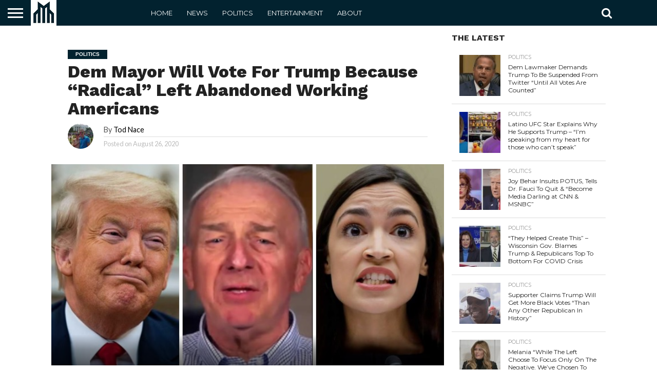

--- FILE ---
content_type: text/html; charset=UTF-8
request_url: https://news-metropolis.com/dem-mayor-will-vote-for-trump-because-radical-left-abandoned-working-americans/
body_size: 16346
content:
<!DOCTYPE html>
<html lang="en-US">
<head>
<meta charset="UTF-8" >
<meta name="viewport" id="viewport" content="width=device-width, initial-scale=1.0, maximum-scale=1.0, minimum-scale=1.0, user-scalable=no" />


<link rel="alternate" type="application/rss+xml" title="RSS 2.0" href="https://news-metropolis.com/feed/" />
<link rel="alternate" type="text/xml" title="RSS .92" href="https://news-metropolis.com/feed/rss/" />
<link rel="alternate" type="application/atom+xml" title="Atom 0.3" href="https://news-metropolis.com/feed/atom/" />
<link rel="pingback" href="https://news-metropolis.com/xmlrpc.php" />

<meta property="og:image" content="https://news-metropolis.com/wp-content/uploads/2020/08/afre.jpg" />
<meta name="twitter:image" content="https://news-metropolis.com/wp-content/uploads/2020/08/afre.jpg" />

<meta property="og:type" content="article" />
<meta property="og:description" content="Democratic mayor of Eveleth, Minnesota, has endorsed President Donald Trump for reelection. In a speech on the 2nd night of the Republican National Convention, Robert Vlaisavljevich endorsed President Trump, saying that Democratic nominee Joe Biden is “too weak, too scared, and too sleepy to stand up to the radical Left.” The mayor issued a strong [&hellip;]" />
<meta name="twitter:card" content="summary">
<meta name="twitter:url" content="https://news-metropolis.com/dem-mayor-will-vote-for-trump-because-radical-left-abandoned-working-americans/">
<meta name="twitter:title" content="Dem Mayor Will Vote For Trump Because &#8220;Radical&#8221; Left Abandoned Working Americans">
<meta name="twitter:description" content="Democratic mayor of Eveleth, Minnesota, has endorsed President Donald Trump for reelection. In a speech on the 2nd night of the Republican National Convention, Robert Vlaisavljevich endorsed President Trump, saying that Democratic nominee Joe Biden is “too weak, too scared, and too sleepy to stand up to the radical Left.” The mayor issued a strong [&hellip;]">


<script type="text/javascript">
/* <![CDATA[ */
(()=>{var e={};e.g=function(){if("object"==typeof globalThis)return globalThis;try{return this||new Function("return this")()}catch(e){if("object"==typeof window)return window}}(),function({ampUrl:n,isCustomizePreview:t,isAmpDevMode:r,noampQueryVarName:o,noampQueryVarValue:s,disabledStorageKey:i,mobileUserAgents:a,regexRegex:c}){if("undefined"==typeof sessionStorage)return;const d=new RegExp(c);if(!a.some((e=>{const n=e.match(d);return!(!n||!new RegExp(n[1],n[2]).test(navigator.userAgent))||navigator.userAgent.includes(e)})))return;e.g.addEventListener("DOMContentLoaded",(()=>{const e=document.getElementById("amp-mobile-version-switcher");if(!e)return;e.hidden=!1;const n=e.querySelector("a[href]");n&&n.addEventListener("click",(()=>{sessionStorage.removeItem(i)}))}));const g=r&&["paired-browsing-non-amp","paired-browsing-amp"].includes(window.name);if(sessionStorage.getItem(i)||t||g)return;const u=new URL(location.href),m=new URL(n);m.hash=u.hash,u.searchParams.has(o)&&s===u.searchParams.get(o)?sessionStorage.setItem(i,"1"):m.href!==u.href&&(window.stop(),location.replace(m.href))}({"ampUrl":"https:\/\/news-metropolis.com\/dem-mayor-will-vote-for-trump-because-radical-left-abandoned-working-americans\/?amp","noampQueryVarName":"noamp","noampQueryVarValue":"mobile","disabledStorageKey":"amp_mobile_redirect_disabled","mobileUserAgents":["Mobile","Android","Silk\/","Kindle","BlackBerry","Opera Mini","Opera Mobi"],"regexRegex":"^\\\/((?:.|\\n)+)\\\/([i]*)$","isCustomizePreview":false,"isAmpDevMode":false})})();
/* ]]> */
</script>
<meta name='robots' content='index, follow, max-image-preview:large, max-snippet:-1, max-video-preview:-1' />

	<!-- This site is optimized with the Yoast SEO plugin v25.6 - https://yoast.com/wordpress/plugins/seo/ -->
	<title>Dem Mayor Will Vote For Trump Because &quot;Radical&quot; Left Abandoned Working Americans</title>
	<link rel="canonical" href="https://news-metropolis.com/dem-mayor-will-vote-for-trump-because-radical-left-abandoned-working-americans/" />
	<meta property="og:locale" content="en_US" />
	<meta property="og:type" content="article" />
	<meta property="og:title" content="Dem Mayor Will Vote For Trump Because &quot;Radical&quot; Left Abandoned Working Americans" />
	<meta property="og:description" content="Democratic mayor of Eveleth, Minnesota, has endorsed President Donald Trump for reelection. In a speech on the 2nd night of the Republican National Convention, Robert Vlaisavljevich endorsed President Trump, saying that Democratic nominee Joe Biden is “too weak, too scared, and too sleepy to stand up to the radical Left.” The mayor issued a strong [&hellip;]" />
	<meta property="og:url" content="https://news-metropolis.com/dem-mayor-will-vote-for-trump-because-radical-left-abandoned-working-americans/" />
	<meta property="og:site_name" content="News Metropolis" />
	<meta property="article:published_time" content="2020-08-26T20:19:07+00:00" />
	<meta property="article:modified_time" content="2020-08-26T20:19:10+00:00" />
	<meta property="og:image" content="https://news-metropolis.com/wp-content/uploads/2020/08/afre.jpg" />
	<meta property="og:image:width" content="691" />
	<meta property="og:image:height" content="354" />
	<meta property="og:image:type" content="image/jpeg" />
	<meta name="author" content="Tod Nace" />
	<meta name="twitter:card" content="summary_large_image" />
	<meta name="twitter:label1" content="Written by" />
	<meta name="twitter:data1" content="Tod Nace" />
	<meta name="twitter:label2" content="Est. reading time" />
	<meta name="twitter:data2" content="2 minutes" />
	<script type="application/ld+json" class="yoast-schema-graph">{"@context":"https://schema.org","@graph":[{"@type":"WebPage","@id":"https://news-metropolis.com/dem-mayor-will-vote-for-trump-because-radical-left-abandoned-working-americans/","url":"https://news-metropolis.com/dem-mayor-will-vote-for-trump-because-radical-left-abandoned-working-americans/","name":"Dem Mayor Will Vote For Trump Because \"Radical\" Left Abandoned Working Americans","isPartOf":{"@id":"https://news-metropolis.com/#website"},"primaryImageOfPage":{"@id":"https://news-metropolis.com/dem-mayor-will-vote-for-trump-because-radical-left-abandoned-working-americans/#primaryimage"},"image":{"@id":"https://news-metropolis.com/dem-mayor-will-vote-for-trump-because-radical-left-abandoned-working-americans/#primaryimage"},"thumbnailUrl":"https://news-metropolis.com/wp-content/uploads/2020/08/afre.jpg","datePublished":"2020-08-26T20:19:07+00:00","dateModified":"2020-08-26T20:19:10+00:00","author":{"@id":"https://news-metropolis.com/#/schema/person/7cfa6735fa28757615de34b4d1247faa"},"breadcrumb":{"@id":"https://news-metropolis.com/dem-mayor-will-vote-for-trump-because-radical-left-abandoned-working-americans/#breadcrumb"},"inLanguage":"en-US","potentialAction":[{"@type":"ReadAction","target":["https://news-metropolis.com/dem-mayor-will-vote-for-trump-because-radical-left-abandoned-working-americans/"]}]},{"@type":"ImageObject","inLanguage":"en-US","@id":"https://news-metropolis.com/dem-mayor-will-vote-for-trump-because-radical-left-abandoned-working-americans/#primaryimage","url":"https://news-metropolis.com/wp-content/uploads/2020/08/afre.jpg","contentUrl":"https://news-metropolis.com/wp-content/uploads/2020/08/afre.jpg","width":691,"height":354},{"@type":"BreadcrumbList","@id":"https://news-metropolis.com/dem-mayor-will-vote-for-trump-because-radical-left-abandoned-working-americans/#breadcrumb","itemListElement":[{"@type":"ListItem","position":1,"name":"Home","item":"https://news-metropolis.com/"},{"@type":"ListItem","position":2,"name":"Dem Mayor Will Vote For Trump Because &#8220;Radical&#8221; Left Abandoned Working Americans"}]},{"@type":"WebSite","@id":"https://news-metropolis.com/#website","url":"https://news-metropolis.com/","name":"News Metropolis","description":"","potentialAction":[{"@type":"SearchAction","target":{"@type":"EntryPoint","urlTemplate":"https://news-metropolis.com/?s={search_term_string}"},"query-input":{"@type":"PropertyValueSpecification","valueRequired":true,"valueName":"search_term_string"}}],"inLanguage":"en-US"},{"@type":"Person","@id":"https://news-metropolis.com/#/schema/person/7cfa6735fa28757615de34b4d1247faa","name":"Tod Nace","image":{"@type":"ImageObject","inLanguage":"en-US","@id":"https://news-metropolis.com/#/schema/person/image/","url":"https://news-metropolis.com/wp-content/uploads/2020/01/ec2636f17f6d862351608a02da67db1f-96x96.jpeg","contentUrl":"https://news-metropolis.com/wp-content/uploads/2020/01/ec2636f17f6d862351608a02da67db1f-96x96.jpeg","caption":"Tod Nace"},"sameAs":["https://www.news-metropolis.com"],"url":"https://news-metropolis.com/author/bshema/"}]}</script>
	<!-- / Yoast SEO plugin. -->


<link rel='dns-prefetch' href='//netdna.bootstrapcdn.com' />
<link rel='dns-prefetch' href='//fonts.googleapis.com' />
<link rel="alternate" type="application/rss+xml" title="News Metropolis &raquo; Feed" href="https://news-metropolis.com/feed/" />
<link rel="alternate" type="application/rss+xml" title="News Metropolis &raquo; Comments Feed" href="https://news-metropolis.com/comments/feed/" />
		<!-- This site uses the Google Analytics by MonsterInsights plugin v9.11.1 - Using Analytics tracking - https://www.monsterinsights.com/ -->
		<!-- Note: MonsterInsights is not currently configured on this site. The site owner needs to authenticate with Google Analytics in the MonsterInsights settings panel. -->
					<!-- No tracking code set -->
				<!-- / Google Analytics by MonsterInsights -->
		<script type="text/javascript">
/* <![CDATA[ */
window._wpemojiSettings = {"baseUrl":"https:\/\/s.w.org\/images\/core\/emoji\/15.0.3\/72x72\/","ext":".png","svgUrl":"https:\/\/s.w.org\/images\/core\/emoji\/15.0.3\/svg\/","svgExt":".svg","source":{"concatemoji":"https:\/\/news-metropolis.com\/wp-includes\/js\/wp-emoji-release.min.js?ver=6.6.4"}};
/*! This file is auto-generated */
!function(i,n){var o,s,e;function c(e){try{var t={supportTests:e,timestamp:(new Date).valueOf()};sessionStorage.setItem(o,JSON.stringify(t))}catch(e){}}function p(e,t,n){e.clearRect(0,0,e.canvas.width,e.canvas.height),e.fillText(t,0,0);var t=new Uint32Array(e.getImageData(0,0,e.canvas.width,e.canvas.height).data),r=(e.clearRect(0,0,e.canvas.width,e.canvas.height),e.fillText(n,0,0),new Uint32Array(e.getImageData(0,0,e.canvas.width,e.canvas.height).data));return t.every(function(e,t){return e===r[t]})}function u(e,t,n){switch(t){case"flag":return n(e,"\ud83c\udff3\ufe0f\u200d\u26a7\ufe0f","\ud83c\udff3\ufe0f\u200b\u26a7\ufe0f")?!1:!n(e,"\ud83c\uddfa\ud83c\uddf3","\ud83c\uddfa\u200b\ud83c\uddf3")&&!n(e,"\ud83c\udff4\udb40\udc67\udb40\udc62\udb40\udc65\udb40\udc6e\udb40\udc67\udb40\udc7f","\ud83c\udff4\u200b\udb40\udc67\u200b\udb40\udc62\u200b\udb40\udc65\u200b\udb40\udc6e\u200b\udb40\udc67\u200b\udb40\udc7f");case"emoji":return!n(e,"\ud83d\udc26\u200d\u2b1b","\ud83d\udc26\u200b\u2b1b")}return!1}function f(e,t,n){var r="undefined"!=typeof WorkerGlobalScope&&self instanceof WorkerGlobalScope?new OffscreenCanvas(300,150):i.createElement("canvas"),a=r.getContext("2d",{willReadFrequently:!0}),o=(a.textBaseline="top",a.font="600 32px Arial",{});return e.forEach(function(e){o[e]=t(a,e,n)}),o}function t(e){var t=i.createElement("script");t.src=e,t.defer=!0,i.head.appendChild(t)}"undefined"!=typeof Promise&&(o="wpEmojiSettingsSupports",s=["flag","emoji"],n.supports={everything:!0,everythingExceptFlag:!0},e=new Promise(function(e){i.addEventListener("DOMContentLoaded",e,{once:!0})}),new Promise(function(t){var n=function(){try{var e=JSON.parse(sessionStorage.getItem(o));if("object"==typeof e&&"number"==typeof e.timestamp&&(new Date).valueOf()<e.timestamp+604800&&"object"==typeof e.supportTests)return e.supportTests}catch(e){}return null}();if(!n){if("undefined"!=typeof Worker&&"undefined"!=typeof OffscreenCanvas&&"undefined"!=typeof URL&&URL.createObjectURL&&"undefined"!=typeof Blob)try{var e="postMessage("+f.toString()+"("+[JSON.stringify(s),u.toString(),p.toString()].join(",")+"));",r=new Blob([e],{type:"text/javascript"}),a=new Worker(URL.createObjectURL(r),{name:"wpTestEmojiSupports"});return void(a.onmessage=function(e){c(n=e.data),a.terminate(),t(n)})}catch(e){}c(n=f(s,u,p))}t(n)}).then(function(e){for(var t in e)n.supports[t]=e[t],n.supports.everything=n.supports.everything&&n.supports[t],"flag"!==t&&(n.supports.everythingExceptFlag=n.supports.everythingExceptFlag&&n.supports[t]);n.supports.everythingExceptFlag=n.supports.everythingExceptFlag&&!n.supports.flag,n.DOMReady=!1,n.readyCallback=function(){n.DOMReady=!0}}).then(function(){return e}).then(function(){var e;n.supports.everything||(n.readyCallback(),(e=n.source||{}).concatemoji?t(e.concatemoji):e.wpemoji&&e.twemoji&&(t(e.twemoji),t(e.wpemoji)))}))}((window,document),window._wpemojiSettings);
/* ]]> */
</script>
<style id='wp-emoji-styles-inline-css' type='text/css'>

	img.wp-smiley, img.emoji {
		display: inline !important;
		border: none !important;
		box-shadow: none !important;
		height: 1em !important;
		width: 1em !important;
		margin: 0 0.07em !important;
		vertical-align: -0.1em !important;
		background: none !important;
		padding: 0 !important;
	}
</style>
<link rel='stylesheet' id='wp-block-library-css' href='https://news-metropolis.com/wp-includes/css/dist/block-library/style.min.css?ver=6.6.4' type='text/css' media='all' />
<style id='classic-theme-styles-inline-css' type='text/css'>
/*! This file is auto-generated */
.wp-block-button__link{color:#fff;background-color:#32373c;border-radius:9999px;box-shadow:none;text-decoration:none;padding:calc(.667em + 2px) calc(1.333em + 2px);font-size:1.125em}.wp-block-file__button{background:#32373c;color:#fff;text-decoration:none}
</style>
<style id='global-styles-inline-css' type='text/css'>
:root{--wp--preset--aspect-ratio--square: 1;--wp--preset--aspect-ratio--4-3: 4/3;--wp--preset--aspect-ratio--3-4: 3/4;--wp--preset--aspect-ratio--3-2: 3/2;--wp--preset--aspect-ratio--2-3: 2/3;--wp--preset--aspect-ratio--16-9: 16/9;--wp--preset--aspect-ratio--9-16: 9/16;--wp--preset--color--black: #000000;--wp--preset--color--cyan-bluish-gray: #abb8c3;--wp--preset--color--white: #ffffff;--wp--preset--color--pale-pink: #f78da7;--wp--preset--color--vivid-red: #cf2e2e;--wp--preset--color--luminous-vivid-orange: #ff6900;--wp--preset--color--luminous-vivid-amber: #fcb900;--wp--preset--color--light-green-cyan: #7bdcb5;--wp--preset--color--vivid-green-cyan: #00d084;--wp--preset--color--pale-cyan-blue: #8ed1fc;--wp--preset--color--vivid-cyan-blue: #0693e3;--wp--preset--color--vivid-purple: #9b51e0;--wp--preset--gradient--vivid-cyan-blue-to-vivid-purple: linear-gradient(135deg,rgba(6,147,227,1) 0%,rgb(155,81,224) 100%);--wp--preset--gradient--light-green-cyan-to-vivid-green-cyan: linear-gradient(135deg,rgb(122,220,180) 0%,rgb(0,208,130) 100%);--wp--preset--gradient--luminous-vivid-amber-to-luminous-vivid-orange: linear-gradient(135deg,rgba(252,185,0,1) 0%,rgba(255,105,0,1) 100%);--wp--preset--gradient--luminous-vivid-orange-to-vivid-red: linear-gradient(135deg,rgba(255,105,0,1) 0%,rgb(207,46,46) 100%);--wp--preset--gradient--very-light-gray-to-cyan-bluish-gray: linear-gradient(135deg,rgb(238,238,238) 0%,rgb(169,184,195) 100%);--wp--preset--gradient--cool-to-warm-spectrum: linear-gradient(135deg,rgb(74,234,220) 0%,rgb(151,120,209) 20%,rgb(207,42,186) 40%,rgb(238,44,130) 60%,rgb(251,105,98) 80%,rgb(254,248,76) 100%);--wp--preset--gradient--blush-light-purple: linear-gradient(135deg,rgb(255,206,236) 0%,rgb(152,150,240) 100%);--wp--preset--gradient--blush-bordeaux: linear-gradient(135deg,rgb(254,205,165) 0%,rgb(254,45,45) 50%,rgb(107,0,62) 100%);--wp--preset--gradient--luminous-dusk: linear-gradient(135deg,rgb(255,203,112) 0%,rgb(199,81,192) 50%,rgb(65,88,208) 100%);--wp--preset--gradient--pale-ocean: linear-gradient(135deg,rgb(255,245,203) 0%,rgb(182,227,212) 50%,rgb(51,167,181) 100%);--wp--preset--gradient--electric-grass: linear-gradient(135deg,rgb(202,248,128) 0%,rgb(113,206,126) 100%);--wp--preset--gradient--midnight: linear-gradient(135deg,rgb(2,3,129) 0%,rgb(40,116,252) 100%);--wp--preset--font-size--small: 13px;--wp--preset--font-size--medium: 20px;--wp--preset--font-size--large: 36px;--wp--preset--font-size--x-large: 42px;--wp--preset--spacing--20: 0.44rem;--wp--preset--spacing--30: 0.67rem;--wp--preset--spacing--40: 1rem;--wp--preset--spacing--50: 1.5rem;--wp--preset--spacing--60: 2.25rem;--wp--preset--spacing--70: 3.38rem;--wp--preset--spacing--80: 5.06rem;--wp--preset--shadow--natural: 6px 6px 9px rgba(0, 0, 0, 0.2);--wp--preset--shadow--deep: 12px 12px 50px rgba(0, 0, 0, 0.4);--wp--preset--shadow--sharp: 6px 6px 0px rgba(0, 0, 0, 0.2);--wp--preset--shadow--outlined: 6px 6px 0px -3px rgba(255, 255, 255, 1), 6px 6px rgba(0, 0, 0, 1);--wp--preset--shadow--crisp: 6px 6px 0px rgba(0, 0, 0, 1);}:where(.is-layout-flex){gap: 0.5em;}:where(.is-layout-grid){gap: 0.5em;}body .is-layout-flex{display: flex;}.is-layout-flex{flex-wrap: wrap;align-items: center;}.is-layout-flex > :is(*, div){margin: 0;}body .is-layout-grid{display: grid;}.is-layout-grid > :is(*, div){margin: 0;}:where(.wp-block-columns.is-layout-flex){gap: 2em;}:where(.wp-block-columns.is-layout-grid){gap: 2em;}:where(.wp-block-post-template.is-layout-flex){gap: 1.25em;}:where(.wp-block-post-template.is-layout-grid){gap: 1.25em;}.has-black-color{color: var(--wp--preset--color--black) !important;}.has-cyan-bluish-gray-color{color: var(--wp--preset--color--cyan-bluish-gray) !important;}.has-white-color{color: var(--wp--preset--color--white) !important;}.has-pale-pink-color{color: var(--wp--preset--color--pale-pink) !important;}.has-vivid-red-color{color: var(--wp--preset--color--vivid-red) !important;}.has-luminous-vivid-orange-color{color: var(--wp--preset--color--luminous-vivid-orange) !important;}.has-luminous-vivid-amber-color{color: var(--wp--preset--color--luminous-vivid-amber) !important;}.has-light-green-cyan-color{color: var(--wp--preset--color--light-green-cyan) !important;}.has-vivid-green-cyan-color{color: var(--wp--preset--color--vivid-green-cyan) !important;}.has-pale-cyan-blue-color{color: var(--wp--preset--color--pale-cyan-blue) !important;}.has-vivid-cyan-blue-color{color: var(--wp--preset--color--vivid-cyan-blue) !important;}.has-vivid-purple-color{color: var(--wp--preset--color--vivid-purple) !important;}.has-black-background-color{background-color: var(--wp--preset--color--black) !important;}.has-cyan-bluish-gray-background-color{background-color: var(--wp--preset--color--cyan-bluish-gray) !important;}.has-white-background-color{background-color: var(--wp--preset--color--white) !important;}.has-pale-pink-background-color{background-color: var(--wp--preset--color--pale-pink) !important;}.has-vivid-red-background-color{background-color: var(--wp--preset--color--vivid-red) !important;}.has-luminous-vivid-orange-background-color{background-color: var(--wp--preset--color--luminous-vivid-orange) !important;}.has-luminous-vivid-amber-background-color{background-color: var(--wp--preset--color--luminous-vivid-amber) !important;}.has-light-green-cyan-background-color{background-color: var(--wp--preset--color--light-green-cyan) !important;}.has-vivid-green-cyan-background-color{background-color: var(--wp--preset--color--vivid-green-cyan) !important;}.has-pale-cyan-blue-background-color{background-color: var(--wp--preset--color--pale-cyan-blue) !important;}.has-vivid-cyan-blue-background-color{background-color: var(--wp--preset--color--vivid-cyan-blue) !important;}.has-vivid-purple-background-color{background-color: var(--wp--preset--color--vivid-purple) !important;}.has-black-border-color{border-color: var(--wp--preset--color--black) !important;}.has-cyan-bluish-gray-border-color{border-color: var(--wp--preset--color--cyan-bluish-gray) !important;}.has-white-border-color{border-color: var(--wp--preset--color--white) !important;}.has-pale-pink-border-color{border-color: var(--wp--preset--color--pale-pink) !important;}.has-vivid-red-border-color{border-color: var(--wp--preset--color--vivid-red) !important;}.has-luminous-vivid-orange-border-color{border-color: var(--wp--preset--color--luminous-vivid-orange) !important;}.has-luminous-vivid-amber-border-color{border-color: var(--wp--preset--color--luminous-vivid-amber) !important;}.has-light-green-cyan-border-color{border-color: var(--wp--preset--color--light-green-cyan) !important;}.has-vivid-green-cyan-border-color{border-color: var(--wp--preset--color--vivid-green-cyan) !important;}.has-pale-cyan-blue-border-color{border-color: var(--wp--preset--color--pale-cyan-blue) !important;}.has-vivid-cyan-blue-border-color{border-color: var(--wp--preset--color--vivid-cyan-blue) !important;}.has-vivid-purple-border-color{border-color: var(--wp--preset--color--vivid-purple) !important;}.has-vivid-cyan-blue-to-vivid-purple-gradient-background{background: var(--wp--preset--gradient--vivid-cyan-blue-to-vivid-purple) !important;}.has-light-green-cyan-to-vivid-green-cyan-gradient-background{background: var(--wp--preset--gradient--light-green-cyan-to-vivid-green-cyan) !important;}.has-luminous-vivid-amber-to-luminous-vivid-orange-gradient-background{background: var(--wp--preset--gradient--luminous-vivid-amber-to-luminous-vivid-orange) !important;}.has-luminous-vivid-orange-to-vivid-red-gradient-background{background: var(--wp--preset--gradient--luminous-vivid-orange-to-vivid-red) !important;}.has-very-light-gray-to-cyan-bluish-gray-gradient-background{background: var(--wp--preset--gradient--very-light-gray-to-cyan-bluish-gray) !important;}.has-cool-to-warm-spectrum-gradient-background{background: var(--wp--preset--gradient--cool-to-warm-spectrum) !important;}.has-blush-light-purple-gradient-background{background: var(--wp--preset--gradient--blush-light-purple) !important;}.has-blush-bordeaux-gradient-background{background: var(--wp--preset--gradient--blush-bordeaux) !important;}.has-luminous-dusk-gradient-background{background: var(--wp--preset--gradient--luminous-dusk) !important;}.has-pale-ocean-gradient-background{background: var(--wp--preset--gradient--pale-ocean) !important;}.has-electric-grass-gradient-background{background: var(--wp--preset--gradient--electric-grass) !important;}.has-midnight-gradient-background{background: var(--wp--preset--gradient--midnight) !important;}.has-small-font-size{font-size: var(--wp--preset--font-size--small) !important;}.has-medium-font-size{font-size: var(--wp--preset--font-size--medium) !important;}.has-large-font-size{font-size: var(--wp--preset--font-size--large) !important;}.has-x-large-font-size{font-size: var(--wp--preset--font-size--x-large) !important;}
:where(.wp-block-post-template.is-layout-flex){gap: 1.25em;}:where(.wp-block-post-template.is-layout-grid){gap: 1.25em;}
:where(.wp-block-columns.is-layout-flex){gap: 2em;}:where(.wp-block-columns.is-layout-grid){gap: 2em;}
:root :where(.wp-block-pullquote){font-size: 1.5em;line-height: 1.6;}
</style>
<link rel='stylesheet' id='fb-widget-frontend-style-css' href='https://news-metropolis.com/wp-content/plugins/facebook-pagelike-widget/assets/css/style.css?ver=1.0.0' type='text/css' media='all' />
<link rel='stylesheet' id='mvp-reset-css' href='https://news-metropolis.com/wp-content/themes/flex-mag/css/reset.css?ver=6.6.4' type='text/css' media='all' />
<link rel='stylesheet' id='mvp-fontawesome-css' href='//netdna.bootstrapcdn.com/font-awesome/4.7.0/css/font-awesome.css?ver=6.6.4' type='text/css' media='all' />
<link rel='stylesheet' id='mvp-style-css' href='https://news-metropolis.com/wp-content/themes/flex-mag/style.css?ver=6.6.4' type='text/css' media='all' />
<!--[if lt IE 10]>
<link rel='stylesheet' id='mvp-iecss-css' href='https://news-metropolis.com/wp-content/themes/flex-mag/css/iecss.css?ver=6.6.4' type='text/css' media='all' />
<![endif]-->
<link crossorigin="anonymous" rel='stylesheet' id='mvp-fonts-css' href='//fonts.googleapis.com/css?family=Oswald%3A400%2C700%7CLato%3A400%2C700%7CWork+Sans%3A900%7CMontserrat%3A400%2C700%7COpen+Sans%3A800%7CPlayfair+Display%3A400%2C700%2C900%7CQuicksand%7CRaleway%3A200%2C400%2C700%7CRoboto+Slab%3A400%2C700%7CWork+Sans%3A100%2C200%2C300%2C400%2C500%2C600%2C700%2C800%2C900%7CMontserrat%3A100%2C200%2C300%2C400%2C500%2C600%2C700%2C800%2C900%7CWork+Sans%3A100%2C200%2C300%2C400%2C500%2C600%2C700%2C800%2C900%7CLato%3A100%2C200%2C300%2C400%2C500%2C600%2C700%2C800%2C900%7CMontserrat%3A100%2C200%2C300%2C400%2C500%2C600%2C700%2C800%2C900%26subset%3Dlatin%2Clatin-ext%2Ccyrillic%2Ccyrillic-ext%2Cgreek-ext%2Cgreek%2Cvietnamese' type='text/css' media='all' />
<link rel='stylesheet' id='mvp-media-queries-css' href='https://news-metropolis.com/wp-content/themes/flex-mag/css/media-queries.css?ver=6.6.4' type='text/css' media='all' />
<script type="text/javascript" src="https://news-metropolis.com/wp-includes/js/jquery/jquery.min.js?ver=3.7.1" id="jquery-core-js"></script>
<script type="text/javascript" src="https://news-metropolis.com/wp-includes/js/jquery/jquery-migrate.min.js?ver=3.4.1" id="jquery-migrate-js"></script>
<script type="text/javascript" id="jquery-js-after">
/* <![CDATA[ */
jQuery(document).ready(function() {
	jQuery(".0171216d771bb7d5a271fede1066e40b").click(function() {
		jQuery.post(
			"https://news-metropolis.com/wp-admin/admin-ajax.php", {
				"action": "quick_adsense_onpost_ad_click",
				"quick_adsense_onpost_ad_index": jQuery(this).attr("data-index"),
				"quick_adsense_nonce": "e4168b4c1e",
			}, function(response) { }
		);
	});
});
/* ]]> */
</script>
<link rel="https://api.w.org/" href="https://news-metropolis.com/wp-json/" /><link rel="alternate" title="JSON" type="application/json" href="https://news-metropolis.com/wp-json/wp/v2/posts/10313" /><link rel="EditURI" type="application/rsd+xml" title="RSD" href="https://news-metropolis.com/xmlrpc.php?rsd" />
<meta name="generator" content="WordPress 6.6.4" />
<link rel='shortlink' href='https://news-metropolis.com/?p=10313' />
<link rel="alternate" title="oEmbed (JSON)" type="application/json+oembed" href="https://news-metropolis.com/wp-json/oembed/1.0/embed?url=https%3A%2F%2Fnews-metropolis.com%2Fdem-mayor-will-vote-for-trump-because-radical-left-abandoned-working-americans%2F" />
<link rel="alternate" title="oEmbed (XML)" type="text/xml+oembed" href="https://news-metropolis.com/wp-json/oembed/1.0/embed?url=https%3A%2F%2Fnews-metropolis.com%2Fdem-mayor-will-vote-for-trump-because-radical-left-abandoned-working-americans%2F&#038;format=xml" />
<script data-ad-client="ca-pub-9427905891596407" async src="https://pagead2.googlesyndication.com/pagead/js/adsbygoogle.js"></script><link rel="alternate" type="text/html" media="only screen and (max-width: 640px)" href="https://news-metropolis.com/dem-mayor-will-vote-for-trump-because-radical-left-abandoned-working-americans/?amp">
<style type='text/css'>

#wallpaper {
	background: url() no-repeat 50% 0;
	}
body,
.blog-widget-text p,
.feat-widget-text p,
.post-info-right,
span.post-excerpt,
span.feat-caption,
span.soc-count-text,
#content-main p,
#commentspopup .comments-pop,
.archive-list-text p,
.author-box-bot p,
#post-404 p,
.foot-widget,
#home-feat-text p,
.feat-top2-left-text p,
.feat-wide1-text p,
.feat-wide4-text p,
#content-main table,
.foot-copy p,
.video-main-text p {
	font-family: 'Lato', sans-serif;
	}

a,
a:visited,
.post-info-name a {
	color: #000000;
	}

a:hover {
	color: #999999;
	}

.fly-but-wrap,
span.feat-cat,
span.post-head-cat,
.prev-next-text a,
.prev-next-text a:visited,
.prev-next-text a:hover {
	background: #02222f;
	}

.fly-but-wrap {
	background: #02222f;
	}

.fly-but-wrap span {
	background: #ffffff;
	}

.woocommerce .star-rating span:before {
	color: #02222f;
	}

.woocommerce .widget_price_filter .ui-slider .ui-slider-range,
.woocommerce .widget_price_filter .ui-slider .ui-slider-handle {
	background-color: #02222f;
	}

.woocommerce span.onsale,
.woocommerce #respond input#submit.alt,
.woocommerce a.button.alt,
.woocommerce button.button.alt,
.woocommerce input.button.alt,
.woocommerce #respond input#submit.alt:hover,
.woocommerce a.button.alt:hover,
.woocommerce button.button.alt:hover,
.woocommerce input.button.alt:hover {
	background-color: #02222f;
	}

span.post-header {
	border-top: 4px solid #02222f;
	}

#main-nav-wrap,
nav.main-menu-wrap,
.nav-logo,
.nav-right-wrap,
.nav-menu-out,
.nav-logo-out,
#head-main-top {
	-webkit-backface-visibility: hidden;
	background: #02222f;
	}

nav.main-menu-wrap ul li a,
.nav-menu-out:hover ul li:hover a,
.nav-menu-out:hover span.nav-search-but:hover i,
.nav-menu-out:hover span.nav-soc-but:hover i,
span.nav-search-but i,
span.nav-soc-but i {
	color: #ffffff;
	}

.nav-menu-out:hover li.menu-item-has-children:hover a:after,
nav.main-menu-wrap ul li.menu-item-has-children a:after {
	border-color: #ffffff transparent transparent transparent;
	}

.nav-menu-out:hover ul li a,
.nav-menu-out:hover span.nav-search-but i,
.nav-menu-out:hover span.nav-soc-but i {
	color: #999999;
	}

.nav-menu-out:hover li.menu-item-has-children a:after {
	border-color: #999999 transparent transparent transparent;
	}

.nav-menu-out:hover ul li ul.mega-list li a,
.side-list-text p,
.row-widget-text p,
.blog-widget-text h2,
.feat-widget-text h2,
.archive-list-text h2,
h2.author-list-head a,
.mvp-related-text a {
	color: #222222;
	}

ul.mega-list li:hover a,
ul.side-list li:hover .side-list-text p,
ul.row-widget-list li:hover .row-widget-text p,
ul.blog-widget-list li:hover .blog-widget-text h2,
.feat-widget-wrap:hover .feat-widget-text h2,
ul.archive-list li:hover .archive-list-text h2,
ul.archive-col-list li:hover .archive-list-text h2,
h2.author-list-head a:hover,
.mvp-related-posts ul li:hover .mvp-related-text a {
	color: #999999 !important;
	}

span.more-posts-text,
a.inf-more-but,
#comments-button a,
#comments-button span.comment-but-text {
	border: 1px solid #000000;
	}

span.more-posts-text,
a.inf-more-but,
#comments-button a,
#comments-button span.comment-but-text {
	color: #000000 !important;
	}

#comments-button a:hover,
#comments-button span.comment-but-text:hover,
a.inf-more-but:hover,
span.more-posts-text:hover {
	background: #000000;
	}

nav.main-menu-wrap ul li a,
ul.col-tabs li a,
nav.fly-nav-menu ul li a,
.foot-menu .menu li a {
	font-family: 'Montserrat', sans-serif;
	}

.feat-top2-right-text h2,
.side-list-text p,
.side-full-text p,
.row-widget-text p,
.feat-widget-text h2,
.blog-widget-text h2,
.prev-next-text a,
.prev-next-text a:visited,
.prev-next-text a:hover,
span.post-header,
.archive-list-text h2,
#woo-content h1.page-title,
.woocommerce div.product .product_title,
.woocommerce ul.products li.product h3,
.video-main-text h2,
.mvp-related-text a {
	font-family: 'Montserrat', sans-serif;
	}

.feat-wide-sub-text h2,
#home-feat-text h2,
.feat-top2-left-text h2,
.feat-wide1-text h2,
.feat-wide4-text h2,
.feat-wide5-text h2,
h1.post-title,
#content-main h1.post-title,
#post-404 h1,
h1.post-title-wide,
#content-main blockquote p,
#commentspopup #content-main h1 {
	font-family: 'Work Sans', sans-serif;
	}

h3.home-feat-title,
h3.side-list-title,
#infscr-loading,
.score-nav-menu select,
h1.cat-head,
h1.arch-head,
h2.author-list-head,
h3.foot-head,
.woocommerce ul.product_list_widget span.product-title,
.woocommerce ul.product_list_widget li a,
.woocommerce #reviews #comments ol.commentlist li .comment-text p.meta,
.woocommerce .related h2,
.woocommerce div.product .woocommerce-tabs .panel h2,
.woocommerce div.product .product_title,
#content-main h1,
#content-main h2,
#content-main h3,
#content-main h4,
#content-main h5,
#content-main h6 {
	font-family: 'Work Sans', sans-serif;
	}

</style>
	
<style type="text/css">


.post-cont-out,
.post-cont-in {
	margin-right: 0;
	}
.home-wrap-out2,
.home-wrap-in2 {
	margin-left: 0;
	}
@media screen and (max-width: 1099px) and (min-width: 768px) {
	.col-tabs-wrap {
		display: none;
		}
	.home .tabs-top-marg {
		margin-top: 50px !important;
		}
	.home .fixed {
		-webkit-box-shadow: 0 2px 3px 0 rgba(0,0,0,0.3);
	 	   -moz-box-shadow: 0 2px 3px 0 rgba(0,0,0,0.3);
	  	    -ms-box-shadow: 0 2px 3px 0 rgba(0,0,0,0.3);
	   	     -o-box-shadow: 0 2px 3px 0 rgba(0,0,0,0.3);
			box-shadow: 0 2px 3px 0 rgba(0,0,0,0.3);
		}
}
@media screen and (max-width: 767px) {
	ul.col-tabs li.latest-col-tab {
		display: none;
		}
	ul.col-tabs li {
		width: 50%;
		}
}

.nav-links {
	display: none;
	}







	
	.feat-info-views {
		display: none;
	}

</style>

<meta name="ca_title" content="Dem Mayor Will Vote For Trump Because &quot;Radical&quot; Left Abandoned Working Americans" /><meta name="ca_image" content="https://news-metropolis.com/wp-content/uploads/2020/08/afre-150x150.jpg" /><link rel="amphtml" href="https://news-metropolis.com/dem-mayor-will-vote-for-trump-because-radical-left-abandoned-working-americans/?amp"><style>#amp-mobile-version-switcher{left:0;position:absolute;width:100%;z-index:100}#amp-mobile-version-switcher>a{background-color:#444;border:0;color:#eaeaea;display:block;font-family:-apple-system,BlinkMacSystemFont,Segoe UI,Roboto,Oxygen-Sans,Ubuntu,Cantarell,Helvetica Neue,sans-serif;font-size:16px;font-weight:600;padding:15px 0;text-align:center;-webkit-text-decoration:none;text-decoration:none}#amp-mobile-version-switcher>a:active,#amp-mobile-version-switcher>a:focus,#amp-mobile-version-switcher>a:hover{-webkit-text-decoration:underline;text-decoration:underline}</style><link rel="icon" href="https://news-metropolis.com/wp-content/uploads/2020/04/cropped-NovoLogo2-1-32x32.jpg" sizes="32x32" />
<link rel="icon" href="https://news-metropolis.com/wp-content/uploads/2020/04/cropped-NovoLogo2-1-192x192.jpg" sizes="192x192" />
<link rel="apple-touch-icon" href="https://news-metropolis.com/wp-content/uploads/2020/04/cropped-NovoLogo2-1-180x180.jpg" />
<meta name="msapplication-TileImage" content="https://news-metropolis.com/wp-content/uploads/2020/04/cropped-NovoLogo2-1-270x270.jpg" />

</head>

<body data-rsssl=1 class="post-template-default single single-post postid-10313 single-format-standard">
	<div id="site" class="left relative">
		<div id="site-wrap" class="left relative">
						<div id="fly-wrap">
	<div class="fly-wrap-out">
		<div class="fly-side-wrap">
			<ul class="fly-bottom-soc left relative">
																																									<li class="rss-soc">
						<a href="https://news-metropolis.com/feed/rss/" target="_blank">
						<i class="fa fa-rss fa-2"></i>
						</a>
					</li>
							</ul>
		</div><!--fly-side-wrap-->
		<div class="fly-wrap-in">
			<div id="fly-menu-wrap">
				<nav class="fly-nav-menu left relative">
					<div class="menu-meni1-container"><ul id="menu-meni1" class="menu"><li id="menu-item-49" class="menu-item menu-item-type-post_type menu-item-object-page menu-item-home menu-item-49"><a href="https://news-metropolis.com/">Home</a></li>
<li id="menu-item-41" class="menu-item menu-item-type-taxonomy menu-item-object-category menu-item-41"><a href="https://news-metropolis.com/category/news/">News</a></li>
<li id="menu-item-42" class="menu-item menu-item-type-taxonomy menu-item-object-category current-post-ancestor current-menu-parent current-post-parent menu-item-42"><a href="https://news-metropolis.com/category/politics/">Politics</a></li>
<li id="menu-item-40" class="menu-item menu-item-type-taxonomy menu-item-object-category menu-item-40"><a href="https://news-metropolis.com/category/entertainment/">Entertainment</a></li>
<li id="menu-item-3431" class="menu-item menu-item-type-post_type menu-item-object-page menu-item-3431"><a href="https://news-metropolis.com/about/">About</a></li>
</ul></div>				</nav>
			</div><!--fly-menu-wrap-->
		</div><!--fly-wrap-in-->
	</div><!--fly-wrap-out-->
</div><!--fly-wrap-->			<div id="head-main-wrap" class="left relative">
				<div id="head-main-top" class="left relative">
																														</div><!--head-main-top-->
				<div id="main-nav-wrap">
					<div class="nav-out">
						<div class="nav-in">
							<div id="main-nav-cont" class="left" itemscope itemtype="http://schema.org/Organization">
								<div class="nav-logo-out">
									<div class="nav-left-wrap left relative">
										<div class="fly-but-wrap left relative">
											<span></span>
											<span></span>
											<span></span>
											<span></span>
										</div><!--fly-but-wrap-->
																					<div class="nav-logo left">
																									<a itemprop="url" href="https://news-metropolis.com/"><img itemprop="logo" src="https://news-metropolis.com/wp-content/uploads/2020/05/logotooo-5.jpg" alt="News Metropolis" data-rjs="2" /></a>
																																					<h2 class="mvp-logo-title">News Metropolis</h2>
																							</div><!--nav-logo-->
																			</div><!--nav-left-wrap-->
									<div class="nav-logo-in">
										<div class="nav-menu-out">
											<div class="nav-menu-in">
												<nav class="main-menu-wrap left">
													<div class="menu-meni1-container"><ul id="menu-meni1-1" class="menu"><li class="menu-item menu-item-type-post_type menu-item-object-page menu-item-home menu-item-49"><a href="https://news-metropolis.com/">Home</a></li>
<li class="menu-item menu-item-type-taxonomy menu-item-object-category menu-item-41"><a href="https://news-metropolis.com/category/news/">News</a></li>
<li class="menu-item menu-item-type-taxonomy menu-item-object-category current-post-ancestor current-menu-parent current-post-parent menu-item-42"><a href="https://news-metropolis.com/category/politics/">Politics</a></li>
<li class="menu-item menu-item-type-taxonomy menu-item-object-category menu-item-40"><a href="https://news-metropolis.com/category/entertainment/">Entertainment</a></li>
<li class="menu-item menu-item-type-post_type menu-item-object-page menu-item-3431"><a href="https://news-metropolis.com/about/">About</a></li>
</ul></div>												</nav>
											</div><!--nav-menu-in-->
											<div class="nav-right-wrap relative">
												<div class="nav-search-wrap left relative">
													<span class="nav-search-but left"><i class="fa fa-search fa-2"></i></span>
													<div class="search-fly-wrap">
														<form method="get" id="searchform" action="https://news-metropolis.com/">
	<input type="text" name="s" id="s" value="Type search term and press enter" onfocus='if (this.value == "Type search term and press enter") { this.value = ""; }' onblur='if (this.value == "") { this.value = "Type search term and press enter"; }' />
	<input type="hidden" id="searchsubmit" value="Search" />
</form>													</div><!--search-fly-wrap-->
												</div><!--nav-search-wrap-->
																																			</div><!--nav-right-wrap-->
										</div><!--nav-menu-out-->
									</div><!--nav-logo-in-->
								</div><!--nav-logo-out-->
							</div><!--main-nav-cont-->
						</div><!--nav-in-->
					</div><!--nav-out-->
				</div><!--main-nav-wrap-->
			</div><!--head-main-wrap-->
										<div id="body-main-wrap" class="left relative" itemscope itemtype="http://schema.org/NewsArticle">
					<meta itemscope itemprop="mainEntityOfPage"  itemType="https://schema.org/WebPage" itemid="https://news-metropolis.com/dem-mayor-will-vote-for-trump-because-radical-left-abandoned-working-americans/"/>
																																			<div class="body-main-out relative">
					<div class="body-main-in">
						<div id="body-main-cont" class="left relative">
																		<div id="post-main-wrap" class="left relative">
	<div class="post-wrap-out1">
		<div class="post-wrap-in1">
			<div id="post-left-col" class="relative">
									<article id="post-area" class="post-10313 post type-post status-publish format-standard has-post-thumbnail hentry category-politics">
													<header id="post-header">
																	<a class="post-cat-link" href="https://news-metropolis.com/category/politics/"><span class="post-head-cat">Politics</span></a>
																<h1 class="post-title entry-title left" itemprop="headline">Dem Mayor Will Vote For Trump Because &#8220;Radical&#8221; Left Abandoned Working Americans</h1>
																	<div id="post-info-wrap" class="left relative">
										<div class="post-info-out">
											<div class="post-info-img left relative">
												<body data-rsssl=1><img alt="Avatar photo" src="https://news-metropolis.com/wp-content/uploads/2020/01/ec2636f17f6d862351608a02da67db1f-50x50.jpeg" srcset="https://news-metropolis.com/wp-content/uploads/2020/01/ec2636f17f6d862351608a02da67db1f-100x100.jpeg 2x" class="avatar avatar-50 photo" height="50" width="50" decoding="async" loading="lazy"></body>											</div><!--post-info-img-->
											<div class="post-info-in">
												<div class="post-info-right left relative">
													<div class="post-info-name left relative" itemprop="author" itemscope itemtype="https://schema.org/Person">
														<span class="post-info-text">By</span> <span class="author-name vcard fn author" itemprop="name"><a href="https://news-metropolis.com/author/bshema/" title="Posts by Tod Nace" rel="author">Tod Nace</a></span>  													</div><!--post-info-name-->
													<div class="post-info-date left relative">
														<span class="post-info-text">Posted on</span> <span class="post-date updated"><time class="post-date updated" itemprop="datePublished" datetime="2020-08-26">August 26, 2020</time></span>
														<meta itemprop="dateModified" content="2020-08-26"/>
													</div><!--post-info-date-->
												</div><!--post-info-right-->
											</div><!--post-info-in-->
										</div><!--post-info-out-->
									</div><!--post-info-wrap-->
															</header><!--post-header-->
																																																									<div id="post-feat-img" class="left relative" itemprop="image" itemscope itemtype="https://schema.org/ImageObject">
												<body data-rsssl=1><img width="691" height="354" src="https://news-metropolis.com/wp-content/uploads/2020/08/afre.jpg" class="attachment- size- wp-post-image" alt="" decoding="async" fetchpriority="high" srcset="https://news-metropolis.com/wp-content/uploads/2020/08/afre.jpg 691w, https://news-metropolis.com/wp-content/uploads/2020/08/afre-300x154.jpg 300w" sizes="(max-width: 691px) 100vw, 691px" loading="lazy"></body>																								<meta itemprop="url" content="https://news-metropolis.com/wp-content/uploads/2020/08/afre.jpg">
												<meta itemprop="width" content="691">
												<meta itemprop="height" content="354">
												<div class="post-feat-text">
																																						</div><!--post-feat-text-->
											</div><!--post-feat-img-->
																																														<div id="content-area" itemprop="articleBody" class="post-10313 post type-post status-publish format-standard has-post-thumbnail hentry category-politics">
							<div class="post-cont-out">
								<div class="post-cont-in">
									<div id="content-main" class="left relative">

																															
																											<section class="social-sharing-top">
												<a href="#" onclick="window.open('http://www.facebook.com/sharer.php?u=https://news-metropolis.com/dem-mayor-will-vote-for-trump-because-radical-left-abandoned-working-americans/&amp;t=Dem Mayor Will Vote For Trump Because &#8220;Radical&#8221; Left Abandoned Working Americans', 'facebookShare', 'width=626,height=436'); return false;" title="Share on Facebook"><div class="facebook-share"><span class="fb-but1"><i class="fa fa-facebook fa-2"></i></span><span class="social-text">Share</span></div></a>
												<a href="#" onclick="window.open('http://twitter.com/share?text=Dem Mayor Will Vote For Trump Because &#8220;Radical&#8221; Left Abandoned Working Americans -&amp;url=https://news-metropolis.com/dem-mayor-will-vote-for-trump-because-radical-left-abandoned-working-americans/', 'twitterShare', 'width=626,height=436'); return false;" title="Tweet This Post"><div class="twitter-share"><span class="twitter-but1"><i class="fa fa-twitter fa-2"></i></span><span class="social-text">Tweet</span></div></a>
												<a href="whatsapp://send?text=Dem Mayor Will Vote For Trump Because &#8220;Radical&#8221; Left Abandoned Working Americans https://news-metropolis.com/dem-mayor-will-vote-for-trump-because-radical-left-abandoned-working-americans/"><div class="whatsapp-share"><span class="whatsapp-but1"><i class="fa fa-whatsapp fa-2"></i></span><span class="social-text">Share</span></div></a>
												<a href="#" onclick="window.open('http://pinterest.com/pin/create/button/?url=https://news-metropolis.com/dem-mayor-will-vote-for-trump-because-radical-left-abandoned-working-americans/&amp;media=https://news-metropolis.com/wp-content/uploads/2020/08/afre.jpg&amp;description=Dem Mayor Will Vote For Trump Because &#8220;Radical&#8221; Left Abandoned Working Americans', 'pinterestShare', 'width=750,height=350'); return false;" title="Pin This Post"><div class="pinterest-share"><span class="pinterest-but1"><i class="fa fa-pinterest-p fa-2"></i></span><span class="social-text">Share</span></div></a>
												<a href="mailto:?subject=Dem Mayor Will Vote For Trump Because &#8220;Radical&#8221; Left Abandoned Working Americans&amp;BODY=I found this article interesting and thought of sharing it with you. Check it out: https://news-metropolis.com/dem-mayor-will-vote-for-trump-because-radical-left-abandoned-working-americans/"><div class="email-share"><span class="email-but"><i class="fa fa-envelope fa-2"></i></span><span class="social-text">Email</span></div></a>
																																																					<a href="https://news-metropolis.com/dem-mayor-will-vote-for-trump-because-radical-left-abandoned-working-americans/#respond"><div class="social-comments comment-click-10313"><i class="fa fa-commenting fa-2"></i><span class="social-text-com">Comments</span></div></a>
																																				</section><!--social-sharing-top-->
																														<body data-rsssl=1>
<p>Democratic mayor of Eveleth, Minnesota, has endorsed President Donald Trump for reelection.<br><br>In a speech on the 2nd night of the Republican National Convention, Robert Vlaisavljevich endorsed President Trump, saying that Democratic nominee Joe Biden is <strong>“too weak, too scared, and too sleepy to stand up to the radical Left.”</strong></p><div class="0171216d771bb7d5a271fede1066e40b" data-index="1" style="float: none; margin:10px 0 10px 0; text-align:center;">
<amp-ad width="100vw" height="320" type="adsense" data-ad-client="ca-pub-9427905891596407" data-ad-slot="9607540594" data-auto-format="rspv" data-full-width="">
  <div overflow=""></div>
</amp-ad>
</div>




<p>The mayor issued a strong condemnation of the Green New Deal, calling the proposed set of environmental and economic changes a <strong>“job-killing disgrace, dreamt up by people who don’t live in the real world.”</strong></p>



<p><strong>“The radical environmental movement has dragged the Democratic Party so far to the left, they can no longer claim to be advocates of the working man,”</strong> he said during his speech.</p>



<p>The Green New Deal, backed by Rep. Alexandria Ocasio-Cortez, calls for “net-zero greenhouse gas emissions” by 2030, a job for anyone who wants to work, a sweeping program to make every residential and industrial building in the United States energy efficient, and universal healthcare.</p><div class="0171216d771bb7d5a271fede1066e40b" data-index="2" style="float: none; margin:10px 0 10px 0; text-align:center;">
<amp-ad layout="fixed" width="300" height="600" type="adsense" data-ad-client="ca-pub-9427905891596407" data-ad-slot="8158727553">
</amp-ad>
</div>




<p>Experts claim that the program could cost between $51 trillion and $93 trillion over 10 years. For comparison, total government spending through 2029 is estimated to be less than $60 trillion.</p>



<p>Vlaisavljevich, mayor of Eveleth, a small town in the Iron Range of northwest Minnesota, citing his support for Trump’s economic and trade policies, argued that the president was to thank for the town’s improving economy.</p>



<p><strong>“I am happy to say that after decades of despair, the Iron Range is roaring back to life, and we have one man to thank: President Donald Trump. He made good his promises by cutting our taxes, rolling back senseless regulations, and delivering trade deals that put America’s interests first.”</strong></p>



<p>The mayor backed President Trump in 2016, when he expressed his dismay with <strong>“wealthy trust-fund babies”</strong> in Minnesota’s Democratic-Farmer-Labor Party telling him how to vote. </p>



<div class="0171216d771bb7d5a271fede1066e40b" data-index="3" style="float: none; margin:10px 0 10px 0; text-align:center;">
<amp-ad width="100vw" height="320" type="adsense" data-ad-client="ca-pub-9427905891596407" data-ad-slot="5149420831" data-auto-format="rspv" data-full-width="">
  <div overflow=""></div>
</amp-ad>
</div>
<p>At the time, the unemployment rate in St. Louis County, Minnesota, where Eveleth is located, was at 9% — double Minnesota’s 4% statewide unemployment rate. In January 2020, the unemployment rate in the county was 4.5%, while the statewide rate was 3.2%, according to the Bureau of Labor Statistics.</p>



<figure class="wp-block-embed-youtube wp-block-embed is-type-video is-provider-youtube wp-embed-aspect-16-9 wp-has-aspect-ratio"><div class="wp-block-embed__wrapper">
<iframe title="WATCH: Mayor Robert Vlaisavljevich’s full speech at the Republican National Convention" width="1000" height="563" src="https://www.youtube.com/embed/-TNL7Y8Yze0?feature=oembed" frameborder="0" allow="accelerometer; autoplay; encrypted-media; gyroscope; picture-in-picture" allowfullscreen></iframe>
</div></figure>

<div style="font-size: 0px; height: 0px; line-height: 0px; margin: 0; padding: 0; clear: both;"></div></body>																														<div class="mvp-org-wrap" itemprop="publisher" itemscope itemtype="https://schema.org/Organization">
											<div class="mvp-org-logo" itemprop="logo" itemscope itemtype="https://schema.org/ImageObject">
																									<img src="https://news-metropolis.com/wp-content/uploads/2020/05/logotooo-5.jpg"/>
													<meta itemprop="url" content="https://news-metropolis.com/wp-content/uploads/2020/05/logotooo-5.jpg">
																							</div><!--mvp-org-logo-->
											<meta itemprop="name" content="News Metropolis">
										</div><!--mvp-org-wrap-->
										<div class="posts-nav-link">
																					</div><!--posts-nav-link-->
																					<div class="post-tags">
												<span class="post-tags-header">Related Items:</span><span itemprop="keywords"></span>
											</div><!--post-tags-->
																															<div class="social-sharing-bot">
												<a href="#" onclick="window.open('http://www.facebook.com/sharer.php?u=https://news-metropolis.com/dem-mayor-will-vote-for-trump-because-radical-left-abandoned-working-americans/&amp;t=Dem Mayor Will Vote For Trump Because &#8220;Radical&#8221; Left Abandoned Working Americans', 'facebookShare', 'width=626,height=436'); return false;" title="Share on Facebook"><div class="facebook-share"><span class="fb-but1"><i class="fa fa-facebook fa-2"></i></span><span class="social-text">Share</span></div></a>
												<a href="#" onclick="window.open('http://twitter.com/share?text=Dem Mayor Will Vote For Trump Because &#8220;Radical&#8221; Left Abandoned Working Americans -&amp;url=https://news-metropolis.com/dem-mayor-will-vote-for-trump-because-radical-left-abandoned-working-americans/', 'twitterShare', 'width=626,height=436'); return false;" title="Tweet This Post"><div class="twitter-share"><span class="twitter-but1"><i class="fa fa-twitter fa-2"></i></span><span class="social-text">Tweet</span></div></a>
												<a href="whatsapp://send?text=Dem Mayor Will Vote For Trump Because &#8220;Radical&#8221; Left Abandoned Working Americans https://news-metropolis.com/dem-mayor-will-vote-for-trump-because-radical-left-abandoned-working-americans/"><div class="whatsapp-share"><span class="whatsapp-but1"><i class="fa fa-whatsapp fa-2"></i></span><span class="social-text">Share</span></div></a>
												<a href="#" onclick="window.open('http://pinterest.com/pin/create/button/?url=https://news-metropolis.com/dem-mayor-will-vote-for-trump-because-radical-left-abandoned-working-americans/&amp;media=https://news-metropolis.com/wp-content/uploads/2020/08/afre.jpg&amp;description=Dem Mayor Will Vote For Trump Because &#8220;Radical&#8221; Left Abandoned Working Americans', 'pinterestShare', 'width=750,height=350'); return false;" title="Pin This Post"><div class="pinterest-share"><span class="pinterest-but1"><i class="fa fa-pinterest-p fa-2"></i></span><span class="social-text">Share</span></div></a>
												<a href="mailto:?subject=Dem Mayor Will Vote For Trump Because &#8220;Radical&#8221; Left Abandoned Working Americans&amp;BODY=I found this article interesting and thought of sharing it with you. Check it out: https://news-metropolis.com/dem-mayor-will-vote-for-trump-because-radical-left-abandoned-working-americans/"><div class="email-share"><span class="email-but"><i class="fa fa-envelope fa-2"></i></span><span class="social-text">Email</span></div></a>
											</div><!--social-sharing-bot-->
																																																																						</div><!--content-main-->
								</div><!--post-cont-in-->
															</div><!--post-cont-out-->
						</div><!--content-area-->
					</article>
										
						
	<nav class="navigation post-navigation" aria-label="Posts">
		<h2 class="screen-reader-text">Post navigation</h2>
		<div class="nav-links"><div class="nav-previous"><a href="https://news-metropolis.com/activist-jon-ponder-tears-up-after-president-trump-pardons-him-at-rnc/" rel="prev">Activist Jon Ponder Tears Up After President Trump Pardons Him At RNC</a></div><div class="nav-next"><a href="https://news-metropolis.com/don-lemon-spills-the-beans-riots-have-to-stop-now-because-its-showing-in-the-polling-focus-groups/" rel="next">Don Lemon Spills The Beans: Riots Have To Stop Now Because It’s &#8220;Showing In The Polling &#038; Focus Groups&#8221;</a></div></div>
	</nav>																			</div><!--post-left-col-->
			</div><!--post-wrap-in1-->
							<div id="post-right-col" class="relative">
																		<div class="side-title-wrap left relative">
	<h3 class="side-list-title">The Latest</h3>
</div><!--side-title-wrap-->
<div class="side-list-wrap left relative">
	<ul class="side-list left relative">
							<li>
				<a href="https://news-metropolis.com/dem-lawmaker-demands-trump-to-be-suspended-from-twitter-until-all-votes-are-counted/" rel="bookmark">
									<div class="side-list-out">
						<div class="side-list-img left relative">
							<body data-rsssl=1><img width="80" height="80" src="https://news-metropolis.com/wp-content/uploads/2020/11/5gwwwe-80x80.jpg" class="attachment-mvp-small-thumb size-mvp-small-thumb wp-post-image" alt="" decoding="async" loading="lazy" srcset="https://news-metropolis.com/wp-content/uploads/2020/11/5gwwwe-80x80.jpg 80w, https://news-metropolis.com/wp-content/uploads/2020/11/5gwwwe-150x150.jpg 150w" sizes="(max-width: 80px) 100vw, 80px"></body>													</div><!--side-list-img-->
						<div class="side-list-in">
							<div class="side-list-text left relative">
								<span class="side-list-cat">Politics</span>
								<p>Dem Lawmaker Demands Trump To Be Suspended From Twitter “Until All Votes Are Counted”</p>
							</div><!--side-list-text-->
						</div><!--side-list-in-->
					</div><!--side-list-out-->
								</a>
			</li>
					<li>
				<a href="https://news-metropolis.com/latino-ufc-star-explains-why-he-supports-trump-im-speaking-from-my-heart-for-those-who-cant-speak/" rel="bookmark">
									<div class="side-list-out">
						<div class="side-list-img left relative">
							<body data-rsssl=1><img width="80" height="80" src="https://news-metropolis.com/wp-content/uploads/2020/11/3cscsccs-80x80.jpg" class="attachment-mvp-small-thumb size-mvp-small-thumb wp-post-image" alt="" decoding="async" loading="lazy" srcset="https://news-metropolis.com/wp-content/uploads/2020/11/3cscsccs-80x80.jpg 80w, https://news-metropolis.com/wp-content/uploads/2020/11/3cscsccs-150x150.jpg 150w" sizes="(max-width: 80px) 100vw, 80px"></body>													</div><!--side-list-img-->
						<div class="side-list-in">
							<div class="side-list-text left relative">
								<span class="side-list-cat">Politics</span>
								<p>Latino UFC Star Explains Why He Supports Trump &#8211; “I’m speaking from my heart for those who can’t speak”</p>
							</div><!--side-list-text-->
						</div><!--side-list-in-->
					</div><!--side-list-out-->
								</a>
			</li>
					<li>
				<a href="https://news-metropolis.com/joy-behar-insults-potus-tells-dr-fauci-to-quit-become-media-darling-at-cnn-msnbc/" rel="bookmark">
									<div class="side-list-out">
						<div class="side-list-img left relative">
							<body data-rsssl=1><img width="80" height="80" src="https://news-metropolis.com/wp-content/uploads/2020/11/7hghgh-80x80.jpg" class="attachment-mvp-small-thumb size-mvp-small-thumb wp-post-image" alt="" decoding="async" loading="lazy" srcset="https://news-metropolis.com/wp-content/uploads/2020/11/7hghgh-80x80.jpg 80w, https://news-metropolis.com/wp-content/uploads/2020/11/7hghgh-150x150.jpg 150w" sizes="(max-width: 80px) 100vw, 80px"></body>													</div><!--side-list-img-->
						<div class="side-list-in">
							<div class="side-list-text left relative">
								<span class="side-list-cat">Politics</span>
								<p>Joy Behar Insults POTUS, Tells Dr. Fauci To Quit &#038; “Become Media Darling at CNN &#038; MSNBC”</p>
							</div><!--side-list-text-->
						</div><!--side-list-in-->
					</div><!--side-list-out-->
								</a>
			</li>
					<li>
				<a href="https://news-metropolis.com/they-helped-create-this-wisconsin-gov-blames-trump-republicans-top-to-bottom-for-covid-crisis/" rel="bookmark">
									<div class="side-list-out">
						<div class="side-list-img left relative">
							<body data-rsssl=1><img width="80" height="80" src="https://news-metropolis.com/wp-content/uploads/2020/11/jmmmn-80x80.jpg" class="attachment-mvp-small-thumb size-mvp-small-thumb wp-post-image" alt="" decoding="async" loading="lazy" srcset="https://news-metropolis.com/wp-content/uploads/2020/11/jmmmn-80x80.jpg 80w, https://news-metropolis.com/wp-content/uploads/2020/11/jmmmn-150x150.jpg 150w" sizes="(max-width: 80px) 100vw, 80px"></body>													</div><!--side-list-img-->
						<div class="side-list-in">
							<div class="side-list-text left relative">
								<span class="side-list-cat">Politics</span>
								<p>&#8220;They Helped Create This&#8221; &#8211; Wisconsin Gov. Blames Trump &#038; Republicans Top To Bottom For COVID Crisis</p>
							</div><!--side-list-text-->
						</div><!--side-list-in-->
					</div><!--side-list-out-->
								</a>
			</li>
					<li>
				<a href="https://news-metropolis.com/supporter-claims-trump-will-get-more-black-votes-than-any-other-republican-in-history/" rel="bookmark">
									<div class="side-list-out">
						<div class="side-list-img left relative">
							<body data-rsssl=1><img width="80" height="80" src="https://news-metropolis.com/wp-content/uploads/2020/11/3KI-80x80.jpg" class="attachment-mvp-small-thumb size-mvp-small-thumb wp-post-image" alt="" decoding="async" loading="lazy" srcset="https://news-metropolis.com/wp-content/uploads/2020/11/3KI-80x80.jpg 80w, https://news-metropolis.com/wp-content/uploads/2020/11/3KI-150x150.jpg 150w" sizes="(max-width: 80px) 100vw, 80px"></body>													</div><!--side-list-img-->
						<div class="side-list-in">
							<div class="side-list-text left relative">
								<span class="side-list-cat">Politics</span>
								<p>Supporter Claims Trump Will Get More Black Votes “Than Any Other Republican In History”</p>
							</div><!--side-list-text-->
						</div><!--side-list-in-->
					</div><!--side-list-out-->
								</a>
			</li>
					<li>
				<a href="https://news-metropolis.com/melania-while-the-left-choose-to-focus-only-on-the-negative-weve-chosen-to-focus-on-the-american-people-the-future/" rel="bookmark">
									<div class="side-list-out">
						<div class="side-list-img left relative">
							<body data-rsssl=1><img width="80" height="80" src="https://news-metropolis.com/wp-content/uploads/2020/11/LMI-80x80.jpg" class="attachment-mvp-small-thumb size-mvp-small-thumb wp-post-image" alt="" decoding="async" loading="lazy" srcset="https://news-metropolis.com/wp-content/uploads/2020/11/LMI-80x80.jpg 80w, https://news-metropolis.com/wp-content/uploads/2020/11/LMI-150x150.jpg 150w" sizes="(max-width: 80px) 100vw, 80px"></body>													</div><!--side-list-img-->
						<div class="side-list-in">
							<div class="side-list-text left relative">
								<span class="side-list-cat">Politics</span>
								<p>Melania “While The Left Choose To Focus Only On The Negative, We&#8217;ve Chosen To Focus On The American People &#038; The Future”</p>
							</div><!--side-list-text-->
						</div><!--side-list-in-->
					</div><!--side-list-out-->
								</a>
			</li>
					<li>
				<a href="https://news-metropolis.com/sleepy-dinosaur-luntz-asks-trump-supporters-to-describe-biden-in-1-word/" rel="bookmark">
									<div class="side-list-out">
						<div class="side-list-img left relative">
							<body data-rsssl=1><img width="80" height="80" src="https://news-metropolis.com/wp-content/uploads/2020/10/6lololo-80x80.jpg" class="attachment-mvp-small-thumb size-mvp-small-thumb wp-post-image" alt="" decoding="async" loading="lazy" srcset="https://news-metropolis.com/wp-content/uploads/2020/10/6lololo-80x80.jpg 80w, https://news-metropolis.com/wp-content/uploads/2020/10/6lololo-150x150.jpg 150w" sizes="(max-width: 80px) 100vw, 80px"></body>													</div><!--side-list-img-->
						<div class="side-list-in">
							<div class="side-list-text left relative">
								<span class="side-list-cat">Politics</span>
								<p>“Sleepy” &#038; “Dinosaur” &#8211; Luntz Asks Trump Supporters To Describe Biden In 1 Word</p>
							</div><!--side-list-text-->
						</div><!--side-list-in-->
					</div><!--side-list-out-->
								</a>
			</li>
					<li>
				<a href="https://news-metropolis.com/honestly-yeah-ellison-tells-cuomo-trump-has-a-real-shot-of-winning-minnesota/" rel="bookmark">
									<div class="side-list-out">
						<div class="side-list-img left relative">
							<body data-rsssl=1><img width="80" height="80" src="https://news-metropolis.com/wp-content/uploads/2020/10/LAZZZZ-80x80.jpg" class="attachment-mvp-small-thumb size-mvp-small-thumb wp-post-image" alt="" decoding="async" loading="lazy" srcset="https://news-metropolis.com/wp-content/uploads/2020/10/LAZZZZ-80x80.jpg 80w, https://news-metropolis.com/wp-content/uploads/2020/10/LAZZZZ-150x150.jpg 150w" sizes="(max-width: 80px) 100vw, 80px"></body>													</div><!--side-list-img-->
						<div class="side-list-in">
							<div class="side-list-text left relative">
								<span class="side-list-cat">News</span>
								<p>“Honestly, Yeah” Ellison Tells Cuomo Trump Has a “Real Shot” Of Winning Minnesota</p>
							</div><!--side-list-text-->
						</div><!--side-list-in-->
					</div><!--side-list-out-->
								</a>
			</li>
					<li>
				<a href="https://news-metropolis.com/trump-rips-keith-ellison-over-rally-restrictions-says-he-didnt-apply-them-to-protesters/" rel="bookmark">
									<div class="side-list-out">
						<div class="side-list-img left relative">
							<body data-rsssl=1><img width="80" height="80" src="https://news-metropolis.com/wp-content/uploads/2020/10/5HDHDH-80x80.jpg" class="attachment-mvp-small-thumb size-mvp-small-thumb wp-post-image" alt="" decoding="async" loading="lazy" srcset="https://news-metropolis.com/wp-content/uploads/2020/10/5HDHDH-80x80.jpg 80w, https://news-metropolis.com/wp-content/uploads/2020/10/5HDHDH-150x150.jpg 150w" sizes="(max-width: 80px) 100vw, 80px"></body>													</div><!--side-list-img-->
						<div class="side-list-in">
							<div class="side-list-text left relative">
								<span class="side-list-cat">Politics</span>
								<p>Trump Rips Keith Ellison Over Rally Restrictions, Says He Didn’t Apply Them To Protesters</p>
							</div><!--side-list-text-->
						</div><!--side-list-in-->
					</div><!--side-list-out-->
								</a>
			</li>
					<li>
				<a href="https://news-metropolis.com/your-political-influence-is-non-existent-kathy-griffin-trashes-nfl-legend-brett-favre-after-he-endorsed-trump/" rel="bookmark">
									<div class="side-list-out">
						<div class="side-list-img left relative">
							<body data-rsssl=1><img width="80" height="80" src="https://news-metropolis.com/wp-content/uploads/2020/10/6dhddh-80x80.jpg" class="attachment-mvp-small-thumb size-mvp-small-thumb wp-post-image" alt="" decoding="async" loading="lazy" srcset="https://news-metropolis.com/wp-content/uploads/2020/10/6dhddh-80x80.jpg 80w, https://news-metropolis.com/wp-content/uploads/2020/10/6dhddh-150x150.jpg 150w" sizes="(max-width: 80px) 100vw, 80px"></body>													</div><!--side-list-img-->
						<div class="side-list-in">
							<div class="side-list-text left relative">
								<span class="side-list-cat">Politics</span>
								<p>“Your political influence is non existent” &#8211; Kathy Griffin Trashes NFL Legend Brett Favre After He Endorsed Trump</p>
							</div><!--side-list-text-->
						</div><!--side-list-in-->
					</div><!--side-list-out-->
								</a>
			</li>
			</ul>
</div><!--side-list-wrap-->
															</div><!--post-right-col-->
					</div><!--post-wrap-out1-->
</div><!--post-main-wrap-->
											</div><!--body-main-cont-->
				</div><!--body-main-in-->
			</div><!--body-main-out-->
			<footer id="foot-wrap" class="left relative">
				<div id="foot-top-wrap" class="left relative">
					<div class="body-main-out relative">
						<div class="body-main-in">
							<div id="foot-widget-wrap" class="left relative">
																	<div class="foot-widget left relative">
																					<div class="foot-logo left realtive">
												<img src="https://news-metropolis.com/wp-content/uploads/2020/05/logotooo-7.jpg" alt="News Metropolis" data-rjs="2" />
											</div><!--foot-logo-->
																				<div class="foot-info-text left relative">
											<p>We always put our readers’ interests first.</p>										</div><!--footer-info-text-->
										<div class="foot-soc left relative">
											<ul class="foot-soc-list relative">
																																																																																																																									<li class="foot-soc-rss">
														<a href="https://news-metropolis.com/feed/rss/" target="_blank"><i class="fa fa-rss-square fa-2"></i></a>
													</li>
																							</ul>
										</div><!--foot-soc-->
									</div><!--foot-widget-->
																							</div><!--foot-widget-wrap-->
						</div><!--body-main-in-->
					</div><!--body-main-out-->
				</div><!--foot-top-->
				<div id="foot-bot-wrap" class="left relative">
					<div class="body-main-out relative">
						<div class="body-main-in">
							<div id="foot-bot" class="left relative">
								<div class="foot-menu relative">
									<div class="menu-menu2-container"><ul id="menu-menu2" class="menu"><li id="menu-item-8594" class="menu-item menu-item-type-post_type menu-item-object-page menu-item-8594"><a href="https://news-metropolis.com/disclaimer/">Disclaimer</a></li>
<li id="menu-item-8595" class="menu-item menu-item-type-post_type menu-item-object-page menu-item-8595"><a href="https://news-metropolis.com/privacy-policy/">Privacy Policy</a></li>
<li id="menu-item-8596" class="menu-item menu-item-type-post_type menu-item-object-page menu-item-8596"><a href="https://news-metropolis.com/terms-and-conditions/">Terms and Conditions</a></li>
</ul></div>								</div><!--foot-menu-->
								<div class="foot-copy relative">
									<p>Copyright ©  2020 NEWS METROPOLIS </p>
								</div><!--foot-copy-->
							</div><!--foot-bot-->
						</div><!--body-main-in-->
					</div><!--body-main-out-->
				</div><!--foot-bot-->
			</footer>
		</div><!--body-main-wrap-->
	</div><!--site-wrap-->
</div><!--site-->
<div class="fly-to-top back-to-top">
	<i class="fa fa-angle-up fa-3"></i>
	<span class="to-top-text">To Top</span>
</div><!--fly-to-top-->
<div class="fly-fade">
</div><!--fly-fade-->

<script type="text/javascript">
jQuery(document).ready(function($) {

	// Back to Top Button
    	var duration = 500;
    	$('.back-to-top').click(function(event) {
          event.preventDefault();
          $('html, body').animate({scrollTop: 0}, duration);
          return false;
	});

	// Main Menu Dropdown Toggle
	$('.menu-item-has-children a').click(function(event){
	  event.stopPropagation();
	  location.href = this.href;
  	});

	$('.menu-item-has-children').click(function(){
    	  $(this).addClass('toggled');
    	  if($('.menu-item-has-children').hasClass('toggled'))
    	  {
    	  $(this).children('ul').toggle();
	  $('.fly-nav-menu').getNiceScroll().resize();
	  }
	  $(this).toggleClass('tog-minus');
    	  return false;
  	});

	// Main Menu Scroll
	$(window).load(function(){
	  $('.fly-nav-menu').niceScroll({cursorcolor:"#888",cursorwidth: 7,cursorborder: 0,zindex:999999});
	});

	  	$(".comment-click-10313").on("click", function(){
  	  $(".com-click-id-10313").show();
	  $(".disqus-thread-10313").show();
  	  $(".com-but-10313").hide();
  	});
	
	// Infinite Scroll
	$('.infinite-content').infinitescroll({
	  navSelector: ".nav-links",
	  nextSelector: ".nav-links a:first",
	  itemSelector: ".infinite-post",
	  loading: {
		msgText: "Loading more posts...",
		finishedMsg: "Sorry, no more posts"
	  },
	  errorCallback: function(){ $(".inf-more-but").css("display", "none") }
	});
	$(window).unbind('.infscr');
	$(".inf-more-but").click(function(){
   		$('.infinite-content').infinitescroll('retrieve');
        	return false;
	});
	$(window).load(function(){
		if ($('.nav-links a').length) {
			$('.inf-more-but').css('display','inline-block');
		} else {
			$('.inf-more-but').css('display','none');
		}
	});

$(window).load(function() {
  // The slider being synced must be initialized first
  $('.post-gallery-bot').flexslider({
    animation: "slide",
    controlNav: false,
    animationLoop: true,
    slideshow: false,
    itemWidth: 80,
    itemMargin: 10,
    asNavFor: '.post-gallery-top'
  });

  $('.post-gallery-top').flexslider({
    animation: "fade",
    controlNav: false,
    animationLoop: true,
    slideshow: false,
    	  prevText: "&lt;",
          nextText: "&gt;",
    sync: ".post-gallery-bot"
  });
});

});

</script>

		<div id="amp-mobile-version-switcher" hidden>
			<a rel="" href="https://news-metropolis.com/dem-mayor-will-vote-for-trump-because-radical-left-abandoned-working-americans/?amp">
				Go to mobile version			</a>
		</div>

				<script type="text/javascript" src="https://news-metropolis.com/wp-includes/js/comment-reply.min.js?ver=6.6.4" id="comment-reply-js" async="async" data-wp-strategy="async"></script>
<script type="text/javascript" id="nfd-performance-lazy-loader-js-before">
/* <![CDATA[ */
window.nfdPerformance = window.nfdPerformance || {};
        window.nfdPerformance.imageOptimization = window.nfdPerformance.imageOptimization || {};
        window.nfdPerformance.imageOptimization.lazyLoading = {"classes":["nfd-performance-not-lazy","a3-notlazy","disable-lazyload","no-lazy","no-lazyload","skip-lazy"],"attributes":["data-lazy-src","data-crazy-lazy=\"exclude\"","data-no-lazy","data-no-lazy=\"1\""]};
/* ]]> */
</script>
<script type="text/javascript" src="https://news-metropolis.com/wp-content/plugins/mojo-marketplace-wp-plugin//vendor/newfold-labs/wp-module-performance/build/image-lazy-loader.min.js?ver=1738186957" id="nfd-performance-lazy-loader-js"></script>
<script type="text/javascript" src="https://news-metropolis.com/wp-content/themes/flex-mag/js/scripts.js?ver=6.6.4" id="mvp-flexmag-js"></script>
<script type="text/javascript" src="https://news-metropolis.com/wp-content/themes/flex-mag/js/jquery.infinitescroll.min.js?ver=6.6.4" id="mvp-infinitescroll-js"></script>
<script type="text/javascript" src="https://news-metropolis.com/wp-content/themes/flex-mag/js/autoloadpost.js?ver=6.6.4" id="mvp-autoloadpost-js"></script>
<script type="text/javascript" src="https://news-metropolis.com/wp-content/themes/flex-mag/js/retina.js?ver=6.6.4" id="retina-js"></script>
</body>
</html>
<!--Generated by Newfold Page Cache-->

--- FILE ---
content_type: text/html; charset=utf-8
request_url: https://www.google.com/recaptcha/api2/aframe
body_size: 266
content:
<!DOCTYPE HTML><html><head><meta http-equiv="content-type" content="text/html; charset=UTF-8"></head><body><script nonce="V_oSg01EsoA9AY7juMBrNw">/** Anti-fraud and anti-abuse applications only. See google.com/recaptcha */ try{var clients={'sodar':'https://pagead2.googlesyndication.com/pagead/sodar?'};window.addEventListener("message",function(a){try{if(a.source===window.parent){var b=JSON.parse(a.data);var c=clients[b['id']];if(c){var d=document.createElement('img');d.src=c+b['params']+'&rc='+(localStorage.getItem("rc::a")?sessionStorage.getItem("rc::b"):"");window.document.body.appendChild(d);sessionStorage.setItem("rc::e",parseInt(sessionStorage.getItem("rc::e")||0)+1);localStorage.setItem("rc::h",'1768811447644');}}}catch(b){}});window.parent.postMessage("_grecaptcha_ready", "*");}catch(b){}</script></body></html>